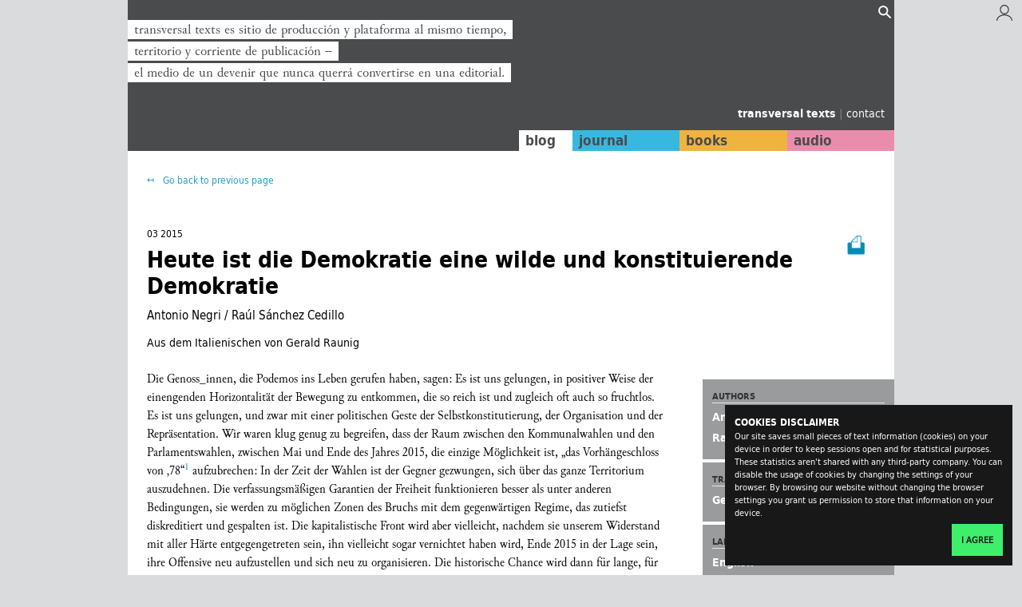

--- FILE ---
content_type: text/html; charset=utf-8
request_url: https://www.transversal.at/blog/Heute-ist-die-Demokratie-eine-wilde-und-konstituierende-Demokratie
body_size: 8630
content:





<!DOCTYPE html>
<html>
    <head>
        <meta charset="utf-8">
        <meta name="viewport" content="width=device-width, initial-scale=1">

        
        <title>
            transversal.at | transversal texts
        </title>
        <meta name="description" content="transversal texts is production site and platform at once, territory and stream of publication − the middle of a becoming that never wants to become a publishing company.">

        
        <meta name="robots" content="robots.txt">
        <link href="humans.txt" rel="author">

        
        <link href="/static/transversal/img/favicon.ico" rel="icon" type="image/png">

        
        <link href="/static/transversal/css/style.css" rel="stylesheet">

        
        
 



<meta name = "twitter:card" content = "summary" />
<meta property = "og:type" content = "article" />


<meta property = "og:site_name" content = "transversal texts" />
<meta property = "og:url" content = "https://www.transversal.at/blog/Heute-ist-die-Demokratie-eine-wilde-und-konstituierende-Demokratie" />



    <meta property = "og:image" content = "https://www.transversal.at/static/transversal/img/transversal.png" />
    <meta name="twitter:image:src" content = "https://www.transversal.at/static/transversal/img/transversal.png" />




    
    <meta property = "og:title" content = "Heute ist die Demokratie eine wilde und konstituierende Demokratie" / />
    




    <meta property = "og:description" content = "transversal texts is production site and platform at once, territory and stream of publication − the middle of a becoming that never wants to become a publishing company." />



    </head>

    <body class="  blogtext single-fixed">

        
        

<div id="CookielawBanner">
    <div class="container">
        <h6>Cookies disclaimer</h6>
        <p>
            Our site saves small pieces of text information (cookies) on your device in
            order to keep sessions open and for statistical purposes. These statistics
            aren't shared with any third-party company.
            You can disable the usage of cookies by changing the settings of your browser. By
            browsing our website without changing the browser settings you grant us
            permission to store that information on your device.
        </p>
        <p class="agree-button">
            <a class="btn btn-primary pull-right" href="javascript:Cookielaw.createCookielawCookie();">
                I agree
            </a>
        </p>
    </div>
</div>


        
        
    
     

<div class="region-messages">
    <div class="container-fixed">
        
    <ul class="messages-list">
        
    </ul>

    </div>
</div>

     

<header class="region-header">
    <div class="container-fixed">
        
    

<ul class="slideshow-header fadein">
    <li class="slideshow-header__item fadein__item active">
        <span>transversal texts es sitio de producción y plataforma al mismo tiempo,</span><br/> <span>territorio y corriente de publicación −</span><br/> <span>el medio de un devenir que nunca querrá convertirse en una editorial.</span>
    </li>
    <li class="slideshow-header__item fadein__item">
        <span>transversal texts is production site and platform at once,</span><br/> <span>territory and stream of publication −</span><br/> <span>the middle of a becoming that never wants to become a publishing company.</span>
    </li>
    <li class="slideshow-header__item fadein__item">
        <span>transversal texts ist Produktionsort und Plattform zugleich,</span><br/> <span>Territorium und Strom der Veröffentlichung −</span><br/> <span>die Mitte eines Werdens, das niemals zum Verlag werden will.</span>
    </li>
</ul>

     

<form class="search-widget collapsed" action="/search/">
    <input type="hidden" name="lang" value="all" />
    <input type="hidden" name="type" value="all" />
    <input type="hidden" name="sort" value="title" />
    <input class="search-widget__query" type="text" placeholder="Search..." name="q" />
    <input class="search-widget__submit" type="submit" value="" />
    <ul class="search-widget__links">
        <li><a href="/search/">Advanced search</a></li>
          |
        <li><a href="/curated-content/">Curated lists of content</a></li>
    </ul>
</form>

    



<div class="widget-login">
    <a href="/login/" title="Login/Signup">
        <img src="/static/transversal/img/user.svg" />
    </a>
</div>


    


<ul class="menu-branding">
    <li class="menu-branding__item home">
        <a href="/">
            transversal texts
        </a>
    </li>
    <span class="separator">|</span>
    <li class="menu-branding__item contact">
        <a href="/contact">
            contact
        </a>
    </li>
</ul>

     

<nav class="menu-main">
    <ul>
        <li class="menu-main__link--blog">
            <a href="/blog/">blog</a>
        </li>
        <li class="menu-main__link--journal">
            <a href="/transversal/">journal</a>
        </li>
        <li class="menu-main__link--books">
            <a href="/books/">books</a>
        </li>
        <li class="menu-main__link--audios">
            <a href="/audio/">audio</a>
        </li>
    </ul>
</nav>


    </div>
</header>


    <div class="region-content">
        <div class="container-fixed">
            <main class="layout-main">
                
<div class="blogtext__content" >
    <div class="blogtext-wrapper">
        <nav class="links">
           

<div class="fake-breadcrumb">
    <button type="button" class="fake-breadcrumb__button" onclick="history.go(-1)">
        Go back to previous page
    </button>
</div>

          
        </nav>
        
        <p class="blogtext__publish-info">
            
            <span class="blogtext__date">
                
                03 2015
                
            </span>
        </p>
        

        
        
            


<p class="page__print--blog"  >
    <a href="/pdf/blog-translation/43/" target="_blank">
        <img src="/static/transversal/img/print.png" />
    </a>
</p>

        

        <h1 class="blogtext__title">
            Heute ist die Demokratie eine wilde und konstituierende Demokratie
        </h1>
        
        
        <p class="blogtext__author">
            Antonio Negri / Raúl Sánchez Cedillo
        </p>
        
        
        <p class="blogtext__translator">
            Aus dem Italienischen von Gerald Raunig
        </p>
        
        
        <div class="blogtext__meta">
            
            <div class="blogtext__meta-authors">
                <h5>authors</h5>
                <ul>
                    
                    <li>
                        <a href="/bio/negri">
                            Antonio Negri
                        </a>
                    </li>
                    
                    <li>
                        <a href="/bio/sanchez">
                            Raúl Sánchez Cedillo
                        </a>
                    </li>
                    
                </ul>
            </div>
            
            
            <div class="blogtext__meta-translators">
                <h5>translators</h5>
                <ul>
                    
                    <li>
                        <a href="/bio/raunig">Gerald Raunig</a>
                    </li>
                    
                </ul>
            </div>
            
            
            <div class="blogtext__meta-translations">
                <h5>languages</h5>
                <ul class="blogtext__translations-list">
                    
                    
                        <li>
                            <a href="/blog/Democracy-today-is-wild-and-constituent">
                                English
                            </a>
                        </li>
                        
                        <li>
                            
                                German
                            
                        </li>
                        
                        <li>
                            
                            <a href="/blog/Por-una-democracia-salvaje-y-constituyente">
                                Spanish
                            </a>
                            
                        </li>
                        
                        <li>
                            
                            <a href="/blog/La-democrazia-e-oggi-selvaggia-e-costituente">
                                Italian
                            </a>
                            
                        </li>
                        
                    
                </ul>
            </div>
            
            
        </div>
        
        <div class="blogtext__body">
            <p>Die Genoss_innen,
die Podemos ins Leben gerufen haben, sagen: Es ist uns gelungen, in
positiver Weise der einengenden Horizontalität der Bewegung zu
entkommen, die so reich ist und zugleich oft auch so fruchtlos. Es
ist uns gelungen, und zwar mit einer politischen Geste der
Selbstkonstitutierung, der Organisation und der Repräsentation. Wir
waren klug genug zu begreifen, dass der Raum zwischen den
Kommunalwahlen und den Parlamentswahlen, zwischen Mai und Ende des
Jahres 2015, die einzige Möglichkeit ist, „das Vorhängeschloss
von ‚78“<a class="sdfootnoteanc" name="sdfootnote1anc" href="#sdfootnote1sym"><sup>1</sup></a>
aufzubrechen: In der Zeit der Wahlen ist der Gegner gezwungen, sich
über das ganze Territorium auszudehnen. Die verfassungsmäßigen
Garantien der Freiheit funktionieren besser als unter anderen
Bedingungen, sie werden zu möglichen Zonen des Bruchs mit dem
gegenwärtigen Regime, das zutiefst diskreditiert und gespalten ist.
Die kapitalistische Front wird aber vielleicht, nachdem sie unserem
Widerstand mit aller Härte entgegengetreten sein, ihn vielleicht
sogar vernichtet haben wird, Ende 2015 in der Lage sein, ihre
Offensive neu aufzustellen und sich neu zu organisieren. Die
historische Chance wird dann für lange, für zu lange Zeit vorüber
sein.</p>
<p>Das alles räumen wir ein. Die Genoss_innen von Podemos sind die
einzigen in Europa, die ernsthaft diesen Schritt gewagt haben: Sie
waren es, die, ausgehend von einer Bewegung von unerhörter Kraft und
Neuartigkeit, eine vertikale Achse aufgebaut haben; sie waren es, die
ohne Demagogie und Ausflüchte einen Weg aus dem „Basisdemokratismus“
beschritten haben, der am Ende angesichts der zeitlichen
Erfordernisse und in der Beschaulichkeit seiner Horizontalität zur
Erschöpfung neigte. Nur Baron Münchhausen fabulierte, dass er es
allein schaffen würde, sich am Zopf aus dem Schlamm zu ziehen und zu
fliegen ... Podemos ist es gelungen.</p>
<p>Um weiter zu gewinnen, ist es aber nicht nur notwendig, über den
Gegner nachzudenken – wie man ihn schlägt, ihn desartikuliert, ihn
jede politische und kon­stitutionelle Bedeutung verlieren lässt.
Es muss klar sein, dass man das, was man hierfür tut, im selben
mehrheitlichen und radikal demokratischen Maßstab tut, aus dem es
geboren wurde. In diesem Prozess dürfen keine Engpässe erzeugt
werden, weder räumliche noch zeitliche. Nur ein Beispiel: Die
italienische Kommunistische Partei, auf die sich die
Theoretiker_innen von Podemos so bereitwillig beziehen, verlor als
neuer Samson alle Kraft: die Haare wurden ihr abgeschnitten, und sie
wurde vom Feind gefangen genommen, als sie diesen Leitsatz vergaß.
Der Engpass nannte sich damals „Autonomie des Politischen“.</p>
<p>Leicht wird dieser Engpass zur Schlinge, die sich um jeden
schließt, der nur den Finger hineinsteckt – und manchmal auch den
Hals. Die vor mehr als einem Jahrhundert ausgearbeitete
politikwissenschaftliche Kritik der politischen Partei ist in dieser
Hinsicht mehr als deutlich: nicht nur in Bezug auf die Grenzen der
Bürokratisierung der Partei-Struktur (auf der diese Theoretiker
bestanden, die als Männer der Rechten die gerade entstehende Kraft
der Arbeiter_innenparteien denunzierten), sondern vor allem in Bezug
auf die Merkmale des Befehls, der Leitung, des Führerkults, des
„Charismatischen“, all dessen, was die „Autonomie des
Politischen“ ausmacht. Dies war in der Tendenz eine richtige
Analyse und damit auch eine Bedrohung (eine unter Tausenden, aber
eine besonders treffende), die im Kampf jener Politikwissenschaftler
gegen die Parteien des Proletariats gewandt wurde.</p>
<p>Bis hierher bewegen wir uns innerhalb der Grenzen, die wir als
„räumliche“ bezeichnet haben. Daneben gibt es auch „zeitliche“
Grenzen, die mit der „Autonomie des Politischen“ verbunden sind.
Wir gehören sicherlich nicht zu denen, die die Möglichkeit
bestreiten, Wahlzeiten oder soziale Verfallsdaten der Krise
auszunutzen, und auch nicht zu jenen, die die Notwendigkeit
bestreiten, den wunden Punkt der Befehlskette zu treffen, vor allem
zu genau jenem Zeitpunkt, an dem die Kräfte des sozialen Protests
der Bürger_innen am stärksten sind. Aber Achtung: Es ist nicht
einfach, die Regierung auszuüben. Es kann nicht nur darum gehen, es
einfach zu tun. Dies gilt umso mehr in den derzeitigen
Governance-Regimen, in denen das kontinuierliche Handeln nicht nur in
einem langjährigen Zyklus gehalten werden muss, sondern aus einer
Abfolge von pünktlich einzuhaltenden Terminen besteht. Der Gegner
(Rechtsnationale und/oder „PPSOE“<a class="sdfootnoteanc" name="sdfootnote2anc" href="#sdfootnote2sym"><sup>2</sup></a>,
nationalistische Projekte der katalanischen Hauptstadt, europäische
und globale Troikas, etc.) besitzt die Fähigkeit, den Gegenangriff
unendlich zu zerstückeln. In dieser zeitlichen Dimension und
angesichts dieses Gegners ist es für das Handeln einer zukünftigen
Regierung von Podemos wesentlich, „innerhalb der Bewegungen zu
sein“.<br />Die bolivianischen Genoss_innen haben es gut verstanden,
für eine lange Zeit Regierung und konstituierende Versammlung
zusammen zu leben. Es war ein Durcheinander – aber was für ein
starkes und lebendiges Durcheinander!</p>
<p>Das Problem der Regierung „in der Zeit“ ist nicht nur ihre
Effizienz, sondern vor allem die Unumkehrbarkeit ihrer
Errungenschaften. Wer mit der „Autonomie des Politischen“
flirtet, endet damit, die Entwicklung der Demokratie an der Basis als
zweitrangig zu denken. Manchmal sind Kommandoformen sogar nur unter
der Bürde einer ausschließlich auf Charisma beruhenden Effizienz
vorstellbar – manchmal ist diese Vorstellung auch tragischerweise
das, was in die Tat umgesetzt wird. Aber nicht in unserem Fall: Wir
wirken gerade darauf hin, endgültig aus den Weberschen Dilemmata des
bürgerlichen Kommandos auszusteigen, die bisher nur autoritäre
Lösungen für jene sozialen Konflikte legitimiert haben, denen die
Kämpfe auf die Höhe des Politischen verholfen hatten.</p>
<p>Aber kehren wir zurück zum zentralen Problem: von der
Horizontalität zur Vertikalität, von der Agitation und vom
Widerstand der Bewegung zur Regierung. ­Podemos fordert von allen
Genoss_innen, von dieser Ebene der Regierung aus zu denken. Aber ist
damit die Ebene der Zentralregierung gemeint? Mag sein. Die Ebene der
Regierung der Großstädte? Das ist noch eher möglich. Aber kann es
nicht gerade nur dann, wenn man das Handeln aller Bürger_innen auf
eine starke Erneue­rung der Regierung der Städte lenkt, ein
nahes, greifbares Beispiel eines wirksamen konstituierenden Projekts
geben? Für uns scheint das der Fall zu sein – weil die Stadt und
das Gemeinsame, das städtische Leben und seine Formen der Begegnung
kompakte Figuren der Verwaltung und der konstituierenden Initiative
bilden können. Die acampadas in den Metropolen, in den Städten und
auch in den kleinen Dörfern sind Formen der konstituierenden
Begegnung gewesen, die zeigen, wie die metropolitanen Lebensweisen –
allgemein formuliert – jetzt schon politische und produktive Formen
zeitigen. Im Zusammenspiel von Demokratie und (Re-)Produktion der
Stadt haben wir die Möglichkeit, das Politische zu artikulieren, das
heißt, den Willen, zu gewinnen, mit der Entscheidungsfähigkeit in
einem breiten, pluralen und aktiven Netz der militanten Präsenz und
der Produktion von Transformationsprogrammen zu verbinden. Hier, in
der Mitte, liegt die Regierung. Und genau hier wird auch die Frage
Foucaults greifbar, „wie wir regiert werden wollen“.</p>
<p>Vor allem von hier aus, von den Stadt- und Gemeindeverwaltungen
aus, ergibt sich die Möglichkeit, die Regierung auf staatlicher
Ebene aufzubauen, Stein auf Stein zu setzen. In einem biopolitischen
Regime (in dem Befehl, Leben, Produktion, Affekte und Kommunikation
sich verflechten und vermischen wie in einem Labyrinth) sind Sprünge
schwierig, wenn nicht unmöglich – auch in der alten Politik war es
so, und wenn es Sprünge gab, manchmal auch heroische, war es zu oft
notwendig, sich zurück zu bewegen und jenes zu schnell durchquerte
Terrain mit künstlichen Institutionen zu bedecken.<br />Die
Horizontalität zu vertikalisieren bedeutet nicht nur das Vermögen
zur Grundsatzentscheidung, zur Regierung, zur Führung eines
„Bewegungskriegs“, sondern auch und vor allem, sich zu einer
breiteren Sicht von oben zu erheben. Und so wird deutlich, dass sich
der Bewegungskrieg nicht lohnt, wenn die eroberten Positionen, die
verteidigten Fronten nicht gehalten, konsolidiert und nach und nach
weiterentwickelt werden.<br />Die Regierung muss dafür sorgen, dass
die Macht der Bürger_innenorganisationen garantiert sind, sagte man
vor nicht langer Zeit in Lateinamerika, solange die progressive
Bewegung erfolgreich war, denn nur dann ist die Zentralregierung
sicher vor plötzlichen oder organisierten Rückschlägen. Sicher vor
wem? Wir antworten: nicht mehr nur vor jenem Gegner, den wir kennen,
vor den reaktionären Kräften, denen wir gegenüberstehen, sondern
vor einer viel stärkeren Hierarchie, die durch Europa hindurch
aufwärts geht, bis zu den Regierungsspitzen des Finanzkapitals.</p>
<p>Die Erkenntnis, keine Angst zu haben und angesichts dieser Kräfte
gewinnen zu können, ist nicht zu unterschätzen. Aber achtet darauf,
nicht den Teufel herauszufordern, der aus der Tiefe der
Auseinandersetzung noch zum Vorschein kommen kann. Unsere Stärke
bleiben die acampadas, die Gemeindeverwaltungen, die mareas, die
Bewegungen – mit anderen Worten all das, was die 15M-Bewegung<a class="sdfootnoteanc" name="sdfootnote3anc" href="#sdfootnote3sym"><sup>3</sup></a>
möglich und praktikabel gemacht hat. Manchmal steht zu vermuten,
dass für die Unterstützer_innen von Podemos die Dimension der Macht
[poder] eine abgetrennte Dimension ist. Das ist falsch: Macht ist ein
gesteigertes Vermögen zu handeln, sie ist eine Perspektive der
Aktion zu und in den politischen Beziehungen, doch „die Macht“
[Poder] und „die Politik“ gibt es nicht. Sie ist nichts anderes
als die vielfältigen und unterschiedlichen Abstufungen der
Gegenmacht. Und dennoch pochen die Führer_innen von Podemos
innerhalb und außerhalb der Organisation darauf: „Zuerst
übernehmen wir die Macht, dann widmen wir uns dem Programm.“</p>
<p>Die „Autonomie des Politischen“ kann zu einer unheilvollen
Theorie werden, wenn sie in der Überschätzung der Institution und
der Effizienz des staatlichen Kommandos den materiellen Ursprung und
die Legitimität des Fundaments des Politischen bestreitet. Die
Repräsentation, die die Vertreter_innen von den Vertretenen trennt,
dieser „allgemeine Wille“ (den man „Volk“ oder „Volkseinheit“
nennt), der für die Vertreter_innen einen mystischen und
unanfechtbaren Grund erschafft, ist für die Bewegungen nicht von
Interesse. Das Wichtigste ist, den Fluss der politischen Bewegung
(wieder-)herzustellen, ein offenes System der Regierung von unten,
das – durch die andauernde konstituierende Debatte und einen
andauernden Ausbau dieser Debatte unter den Bürger_innen –
Bewegung und Regierung zusammenhält. Es ist möglich, diese Brücke
zu bauen, dieses Gemeinsame – wenn alle der Notwendigkeit
zustimmen, die da heißt: „Mehrheit sein“<a class="sdfootnoteanc" name="sdfootnote4anc" href="#sdfootnote4sym"><sup>4</sup></a>.
Das ist die entscheidende Ermächtigung.</p>
<p>&nbsp;</p>
<div id="sdfootnote1">
<p><a class="sdfootnotesym" name="sdfootnote1sym" href="#sdfootnote1anc">1</a>
	Mit „Vorhängeschloss“ ist die seit 1978 andauernde
	Blockadepolitik der etablierten Parteien in Spanien gemeint, die
	jede progressive Verfassungsreform verhindert. Der Ausdruck
	zirkulierte schon länger, wurde aber von Pablo Iglesias in seiner
	ersten Rede als Generalsekretär von Podemos aufgegriffen und
	popularisiert. <a href="https://www.youtube.com/watch?v=_aCG6sSzypQ">https://www.youtube.com/watch?v=_aCG6sSzypQ</a>
	(Anm.d.Übers.)</p>
</div>
<div id="sdfootnote2">
<p><a class="sdfootnotesym" name="sdfootnote2sym" href="#sdfootnote2anc">2</a>
	Eine Mischung der Akronyme des sozialistischen PSOE und des
	konservativen Partido Popular, ironische Erfindung der 15M-Bewegung,
	vor allem seit sich beide Parteien der Sparpolitik und den Regeln
	der Troika untergeordnet haben (Anm.d.Übers.).</p>
</div>
<div id="sdfootnote3">
<p><a class="sdfootnotesym" name="sdfootnote3sym" href="#sdfootnote3anc">3</a>
	Die 15M-Bewegung bündelte von 15. Mai 2011 an mit ihren
	Platzbesetzungen den Widerstand gegen die spanische
	Austeritätspolitik und erprobte dabei neue Formen der Organisierung
	(Anm.d.Übers.).</p>
</div>
<div id="sdfootnote4">
<p><a class="sdfootnotesym" name="sdfootnote4sym" href="#sdfootnote4anc">4</a>
	Im spezifisch spanischen Kontext versteht sich der Hinweis auf die
	„Mehrheit“ einerseits als ein Echo auf den occupy-Slogan von den
	99% in der 15M-Bewegung, andererseits als Interesse an einer
	alternativen Form von Organisierung und
	(Selbst-)Institutionalisierung, wie es von den Neugründungen nicht
	nur von Podemos, sondern auch von Partido X, Guanyem, Ganemos,
	Barcelona en comú oder Ahora Madrid vertreten wird (Anm.d.Übers.).</p>
</div>
        </div>
    </div>
    

<!-- AddToAny BEGIN -->
<div class="addtoany-widget a2a_kit a2a_kit_size_32 a2a_default_style">
    <p><a class="addtoany-widget__icon a2a_button_mastodon">Share on Mastodon</a></p>
    <p><a class="addtoany-widget__icon a2a_button_diaspora">Share on Diaspora</a></p>
</div>
<script async src="https://static.addtoany.com/menu/page.js"></script>
<!-- AddToAny END -->

    




</div>

            </main>
        </div>
    </div>

     

<footer class="region-footer">
    <div class="container-fixed">
        
    <nav class="menu-auxiliar--footer">
    <ul>
        <li class="menu-auxiliar--footer__link">
              <a href="/">transversal.at</a>
        </li>
        <li class="menu-auxiliar--footer__link">
              <a href="/impressum">impressum</a>
        </li>
        <li class="menu-auxiliar--footer__link">
              <a href="/contact">contact</a>
        </li>
        <li class="menu-auxiliar--footer__link">
              <a href="/login/">login</a>
        </li>
    </ul>
</nav>


    </div>
</footer>




        
        <div class="scrollup">
    <span id="scrollup-button" class="scrollup__button">
        ↥
    </span>
</div>


        
        <script type="text/javascript" src="/static/transversal/js/bower_components/jquery/dist/jquery.min.js"></script>
        <script type="text/javascript" src="/static/transversal/js/common.js"></script>

        
        
            <script
                type="text/javascript"
                src="/static/cookielaw/js/cookielaw.js"
            ></script>
            <!-- Matomo -->
<script type="text/javascript">
  var _paq = _paq || [];
  /* tracker methods like "setCustomDimension" should be called before "trackPageView" */
  _paq.push(['trackPageView']);
  _paq.push(['enableLinkTracking']);
  (function() {
    var u="//analytics.tejido.io/";
    _paq.push(['setTrackerUrl', u+'piwik.php']);
    _paq.push(['setSiteId', '1']);
    var d=document, g=d.createElement('script'), s=d.getElementsByTagName('script')[0];
    g.type='text/javascript'; g.async=true; g.defer=true; g.src=u+'piwik.js'; s.parentNode.insertBefore(g,s);
  })();
</script>
<!-- End Matomo Code -->

        

        
        
    <script type="text/javascript" src="/static/transversal/js/bower_components/jquery-highlight/jquery.highlight.js"></script>

    </body>
</html>


--- FILE ---
content_type: image/svg+xml
request_url: https://www.transversal.at/static/transversal/img/search.svg
body_size: 913
content:
<?xml version="1.0" encoding="UTF-8"?>
<!-- Generator: Adobe Illustrator 16.0.0, SVG Export Plug-In . SVG Version: 6.00 Build 0)  -->
<!DOCTYPE svg PUBLIC "-//W3C//DTD SVG 1.1 Tiny//EN" "http://www.w3.org/Graphics/SVG/1.1/DTD/svg11-tiny.dtd">
<svg version="1.1" baseProfile="tiny" id="Layer_1" xmlns="http://www.w3.org/2000/svg" xmlns:xlink="http://www.w3.org/1999/xlink" x="0px" y="0px" width="480px" height="480px" viewBox="0 0 480 480" xml:space="preserve">
<path fill="#FFFFFF" d="M470.135,430.38c-0.468-0.468-0.952-0.917-1.462-1.357c-0.354-0.422-0.722-0.825-1.104-1.21L336.174,296.418  C358.689,265.773,372,227.943,372,187C372,84.827,289.173,2,187,2S2,84.827,2,187s82.827,185,185,185  c41.229,0,79.305-13.493,110.062-36.296l131.325,131.327c0.375,0.373,0.772,0.734,1.188,1.08c0.438,0.508,0.894,0.998,1.361,1.467  c5.235,5.234,12.195,8.117,19.599,8.117s14.363-2.883,19.6-8.118C480.94,458.77,480.94,441.187,470.135,430.38z M59.192,187  c0-70.586,57.222-127.808,127.808-127.808S314.808,116.414,314.808,187S257.586,314.808,187,314.808S59.192,257.586,59.192,187z"/>
</svg>